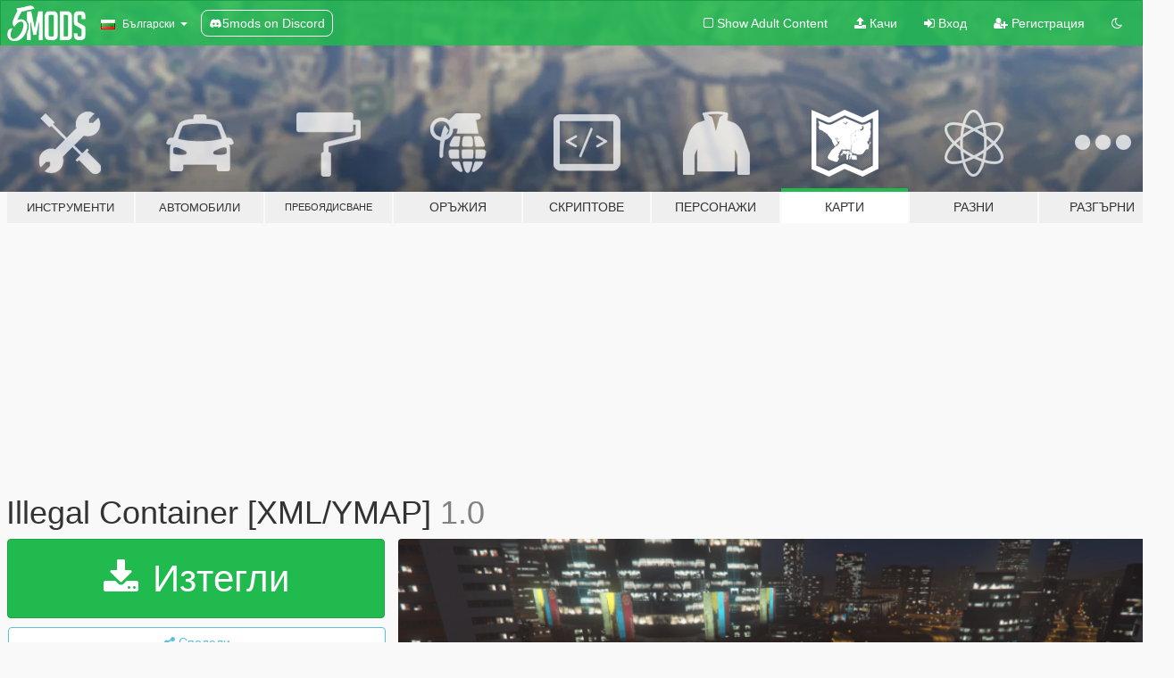

--- FILE ---
content_type: text/html; charset=utf-8
request_url: https://bg.gta5-mods.com/maps/illegal-container
body_size: 10731
content:

<!DOCTYPE html>
<html lang="bg" dir="ltr">
<head>
	<title>
		Illegal Container [XML/YMAP] - GTA5-Mods.com
	</title>

		<script
		  async
		  src="https://hb.vntsm.com/v4/live/vms/sites/gta5-mods.com/index.js"
        ></script>

        <script>
          self.__VM = self.__VM || [];
          self.__VM.push(function (admanager, scope) {
            scope.Config.buildPlacement((configBuilder) => {
              configBuilder.add("billboard");
              configBuilder.addDefaultOrUnique("mobile_mpu").setBreakPoint("mobile")
            }).display("top-ad");

            scope.Config.buildPlacement((configBuilder) => {
              configBuilder.add("leaderboard");
              configBuilder.addDefaultOrUnique("mobile_mpu").setBreakPoint("mobile")
            }).display("central-ad");

            scope.Config.buildPlacement((configBuilder) => {
              configBuilder.add("mpu");
              configBuilder.addDefaultOrUnique("mobile_mpu").setBreakPoint("mobile")
            }).display("side-ad");

            scope.Config.buildPlacement((configBuilder) => {
              configBuilder.add("leaderboard");
              configBuilder.addDefaultOrUnique("mpu").setBreakPoint({ mediaQuery: "max-width:1200px" })
            }).display("central-ad-2");

            scope.Config.buildPlacement((configBuilder) => {
              configBuilder.add("leaderboard");
              configBuilder.addDefaultOrUnique("mobile_mpu").setBreakPoint("mobile")
            }).display("bottom-ad");

            scope.Config.buildPlacement((configBuilder) => {
              configBuilder.add("desktop_takeover");
              configBuilder.addDefaultOrUnique("mobile_takeover").setBreakPoint("mobile")
            }).display("takeover-ad");

            scope.Config.get('mpu').display('download-ad-1');
          });
        </script>

	<meta charset="utf-8">
	<meta name="viewport" content="width=320, initial-scale=1.0, maximum-scale=1.0">
	<meta http-equiv="X-UA-Compatible" content="IE=edge">
	<meta name="msapplication-config" content="none">
	<meta name="theme-color" content="#20ba4e">
	<meta name="msapplication-navbutton-color" content="#20ba4e">
	<meta name="apple-mobile-web-app-capable" content="yes">
	<meta name="apple-mobile-web-app-status-bar-style" content="#20ba4e">
	<meta name="csrf-param" content="authenticity_token" />
<meta name="csrf-token" content="0u1zVkzDAYWoXCbELv5vMHU95qQw0ZDwYOTyVb7xXxRtmhxZMYxDWZNtayVmIL/BQ8gd4yTIdm2i+L2f5Isy7Q==" />
	    <!--suppress ALL -->

    <meta property="og:url" content="https://bg.gta5-mods.com/maps/illegal-container">
    <meta property="og:title" content="Illegal Container [XML/YMAP]">
    <meta property="og:description" content="Illegal Container  French / Français : Placer le fichier xml dans C:/Grand Thef Auto V/menyoostuff/spooner  Anglais / English : Place the file xml in C:/gta5/menyoostuff/spooner    Si vous avez besoin d&#39;aide contactez moi par discord : МoonLight#0914 ou aller sur se discord : https://discord.gg/P2pHYTh  If you need help contact me on discord : МoonLight#0914 or going in this discord : https://discord.gg/P2pHYTh    Created by ...">
    <meta property="og:site_name" content="GTA5-Mods.com">
    <meta property="og:image" content="https://img.gta5-mods.com/q75/images/illegal-container/c6b7d4-Screenshot_594-min.png">

    <meta name="twitter:card" content="summary_large_image">
    <meta name="twitter:site" content="@5mods">
    <meta name="twitter:title" content="Illegal Container [XML/YMAP]">
    <meta name="twitter:description" content="Illegal Container  French / Français : Placer le fichier xml dans C:/Grand Thef Auto V/menyoostuff/spooner  Anglais / English : Place the file xml in C:/gta5/menyoostuff/spooner    Si vous avez besoin d&#39;aide contactez moi par discord : МoonLight#0914 ou aller sur se discord : https://discord.gg/P2pHYTh  If you need help contact me on discord : МoonLight#0914 or going in this discord : https://discord.gg/P2pHYTh    Created by ...">
    <meta name="twitter:image" content="https://img.gta5-mods.com/q75/images/illegal-container/c6b7d4-Screenshot_594-min.png">


	<link rel="shortcut icon" type="image/x-icon" href="https://images.gta5-mods.com/icons/favicon.png">
	<link rel="stylesheet" media="screen" href="/assets/application-7e510725ebc5c55e88a9fd87c027a2aa9e20126744fbac89762e0fd54819c399.css" />
	    <link rel="alternate" hreflang="id" href="https://id.gta5-mods.com/maps/illegal-container">
    <link rel="alternate" hreflang="ms" href="https://ms.gta5-mods.com/maps/illegal-container">
    <link rel="alternate" hreflang="bg" href="https://bg.gta5-mods.com/maps/illegal-container">
    <link rel="alternate" hreflang="ca" href="https://ca.gta5-mods.com/maps/illegal-container">
    <link rel="alternate" hreflang="cs" href="https://cs.gta5-mods.com/maps/illegal-container">
    <link rel="alternate" hreflang="da" href="https://da.gta5-mods.com/maps/illegal-container">
    <link rel="alternate" hreflang="de" href="https://de.gta5-mods.com/maps/illegal-container">
    <link rel="alternate" hreflang="el" href="https://el.gta5-mods.com/maps/illegal-container">
    <link rel="alternate" hreflang="en" href="https://www.gta5-mods.com/maps/illegal-container">
    <link rel="alternate" hreflang="es" href="https://es.gta5-mods.com/maps/illegal-container">
    <link rel="alternate" hreflang="fr" href="https://fr.gta5-mods.com/maps/illegal-container">
    <link rel="alternate" hreflang="gl" href="https://gl.gta5-mods.com/maps/illegal-container">
    <link rel="alternate" hreflang="ko" href="https://ko.gta5-mods.com/maps/illegal-container">
    <link rel="alternate" hreflang="hi" href="https://hi.gta5-mods.com/maps/illegal-container">
    <link rel="alternate" hreflang="it" href="https://it.gta5-mods.com/maps/illegal-container">
    <link rel="alternate" hreflang="hu" href="https://hu.gta5-mods.com/maps/illegal-container">
    <link rel="alternate" hreflang="mk" href="https://mk.gta5-mods.com/maps/illegal-container">
    <link rel="alternate" hreflang="nl" href="https://nl.gta5-mods.com/maps/illegal-container">
    <link rel="alternate" hreflang="nb" href="https://no.gta5-mods.com/maps/illegal-container">
    <link rel="alternate" hreflang="pl" href="https://pl.gta5-mods.com/maps/illegal-container">
    <link rel="alternate" hreflang="pt-BR" href="https://pt.gta5-mods.com/maps/illegal-container">
    <link rel="alternate" hreflang="ro" href="https://ro.gta5-mods.com/maps/illegal-container">
    <link rel="alternate" hreflang="ru" href="https://ru.gta5-mods.com/maps/illegal-container">
    <link rel="alternate" hreflang="sl" href="https://sl.gta5-mods.com/maps/illegal-container">
    <link rel="alternate" hreflang="fi" href="https://fi.gta5-mods.com/maps/illegal-container">
    <link rel="alternate" hreflang="sv" href="https://sv.gta5-mods.com/maps/illegal-container">
    <link rel="alternate" hreflang="vi" href="https://vi.gta5-mods.com/maps/illegal-container">
    <link rel="alternate" hreflang="tr" href="https://tr.gta5-mods.com/maps/illegal-container">
    <link rel="alternate" hreflang="uk" href="https://uk.gta5-mods.com/maps/illegal-container">
    <link rel="alternate" hreflang="zh-CN" href="https://zh.gta5-mods.com/maps/illegal-container">

  <script src="/javascripts/ads.js"></script>

		<!-- Nexus Google Tag Manager -->
		<script nonce="true">
//<![CDATA[
				window.dataLayer = window.dataLayer || [];

						window.dataLayer.push({
								login_status: 'Guest',
								user_id: undefined,
								gta5mods_id: undefined,
						});

//]]>
</script>
		<script nonce="true">
//<![CDATA[
				(function(w,d,s,l,i){w[l]=w[l]||[];w[l].push({'gtm.start':
				new Date().getTime(),event:'gtm.js'});var f=d.getElementsByTagName(s)[0],
				j=d.createElement(s),dl=l!='dataLayer'?'&l='+l:'';j.async=true;j.src=
				'https://www.googletagmanager.com/gtm.js?id='+i+dl;f.parentNode.insertBefore(j,f);
				})(window,document,'script','dataLayer','GTM-KCVF2WQ');

//]]>
</script>		<!-- End Nexus Google Tag Manager -->
</head>
<body class=" bg">
	<!-- Google Tag Manager (noscript) -->
	<noscript><iframe src="https://www.googletagmanager.com/ns.html?id=GTM-KCVF2WQ"
										height="0" width="0" style="display:none;visibility:hidden"></iframe></noscript>
	<!-- End Google Tag Manager (noscript) -->

<div id="page-cover"></div>
<div id="page-loading">
	<span class="graphic"></span>
	<span class="message">Зарежда...</span>
</div>

<div id="page-cover"></div>

<nav id="main-nav" class="navbar navbar-default">
  <div class="container">
    <div class="navbar-header">
      <a class="navbar-brand" href="/"></a>

      <ul class="nav navbar-nav">
        <li id="language-dropdown" class="dropdown">
          <a href="#language" class="dropdown-toggle" data-toggle="dropdown">
            <span class="famfamfam-flag-bg icon"></span>&nbsp;
            <span class="language-name">Български</span>
            <span class="caret"></span>
          </a>

          <ul class="dropdown-menu dropdown-menu-with-footer">
                <li>
                  <a href="https://id.gta5-mods.com/maps/illegal-container">
                    <span class="famfamfam-flag-id"></span>
                    <span class="language-name">Bahasa Indonesia</span>
                  </a>
                </li>
                <li>
                  <a href="https://ms.gta5-mods.com/maps/illegal-container">
                    <span class="famfamfam-flag-my"></span>
                    <span class="language-name">Bahasa Melayu</span>
                  </a>
                </li>
                <li>
                  <a href="https://bg.gta5-mods.com/maps/illegal-container">
                    <span class="famfamfam-flag-bg"></span>
                    <span class="language-name">Български</span>
                  </a>
                </li>
                <li>
                  <a href="https://ca.gta5-mods.com/maps/illegal-container">
                    <span class="famfamfam-flag-catalonia"></span>
                    <span class="language-name">Català</span>
                  </a>
                </li>
                <li>
                  <a href="https://cs.gta5-mods.com/maps/illegal-container">
                    <span class="famfamfam-flag-cz"></span>
                    <span class="language-name">Čeština</span>
                  </a>
                </li>
                <li>
                  <a href="https://da.gta5-mods.com/maps/illegal-container">
                    <span class="famfamfam-flag-dk"></span>
                    <span class="language-name">Dansk</span>
                  </a>
                </li>
                <li>
                  <a href="https://de.gta5-mods.com/maps/illegal-container">
                    <span class="famfamfam-flag-de"></span>
                    <span class="language-name">Deutsch</span>
                  </a>
                </li>
                <li>
                  <a href="https://el.gta5-mods.com/maps/illegal-container">
                    <span class="famfamfam-flag-gr"></span>
                    <span class="language-name">Ελληνικά</span>
                  </a>
                </li>
                <li>
                  <a href="https://www.gta5-mods.com/maps/illegal-container">
                    <span class="famfamfam-flag-gb"></span>
                    <span class="language-name">English</span>
                  </a>
                </li>
                <li>
                  <a href="https://es.gta5-mods.com/maps/illegal-container">
                    <span class="famfamfam-flag-es"></span>
                    <span class="language-name">Español</span>
                  </a>
                </li>
                <li>
                  <a href="https://fr.gta5-mods.com/maps/illegal-container">
                    <span class="famfamfam-flag-fr"></span>
                    <span class="language-name">Français</span>
                  </a>
                </li>
                <li>
                  <a href="https://gl.gta5-mods.com/maps/illegal-container">
                    <span class="famfamfam-flag-es-gl"></span>
                    <span class="language-name">Galego</span>
                  </a>
                </li>
                <li>
                  <a href="https://ko.gta5-mods.com/maps/illegal-container">
                    <span class="famfamfam-flag-kr"></span>
                    <span class="language-name">한국어</span>
                  </a>
                </li>
                <li>
                  <a href="https://hi.gta5-mods.com/maps/illegal-container">
                    <span class="famfamfam-flag-in"></span>
                    <span class="language-name">हिन्दी</span>
                  </a>
                </li>
                <li>
                  <a href="https://it.gta5-mods.com/maps/illegal-container">
                    <span class="famfamfam-flag-it"></span>
                    <span class="language-name">Italiano</span>
                  </a>
                </li>
                <li>
                  <a href="https://hu.gta5-mods.com/maps/illegal-container">
                    <span class="famfamfam-flag-hu"></span>
                    <span class="language-name">Magyar</span>
                  </a>
                </li>
                <li>
                  <a href="https://mk.gta5-mods.com/maps/illegal-container">
                    <span class="famfamfam-flag-mk"></span>
                    <span class="language-name">Македонски</span>
                  </a>
                </li>
                <li>
                  <a href="https://nl.gta5-mods.com/maps/illegal-container">
                    <span class="famfamfam-flag-nl"></span>
                    <span class="language-name">Nederlands</span>
                  </a>
                </li>
                <li>
                  <a href="https://no.gta5-mods.com/maps/illegal-container">
                    <span class="famfamfam-flag-no"></span>
                    <span class="language-name">Norsk</span>
                  </a>
                </li>
                <li>
                  <a href="https://pl.gta5-mods.com/maps/illegal-container">
                    <span class="famfamfam-flag-pl"></span>
                    <span class="language-name">Polski</span>
                  </a>
                </li>
                <li>
                  <a href="https://pt.gta5-mods.com/maps/illegal-container">
                    <span class="famfamfam-flag-br"></span>
                    <span class="language-name">Português do Brasil</span>
                  </a>
                </li>
                <li>
                  <a href="https://ro.gta5-mods.com/maps/illegal-container">
                    <span class="famfamfam-flag-ro"></span>
                    <span class="language-name">Română</span>
                  </a>
                </li>
                <li>
                  <a href="https://ru.gta5-mods.com/maps/illegal-container">
                    <span class="famfamfam-flag-ru"></span>
                    <span class="language-name">Русский</span>
                  </a>
                </li>
                <li>
                  <a href="https://sl.gta5-mods.com/maps/illegal-container">
                    <span class="famfamfam-flag-si"></span>
                    <span class="language-name">Slovenščina</span>
                  </a>
                </li>
                <li>
                  <a href="https://fi.gta5-mods.com/maps/illegal-container">
                    <span class="famfamfam-flag-fi"></span>
                    <span class="language-name">Suomi</span>
                  </a>
                </li>
                <li>
                  <a href="https://sv.gta5-mods.com/maps/illegal-container">
                    <span class="famfamfam-flag-se"></span>
                    <span class="language-name">Svenska</span>
                  </a>
                </li>
                <li>
                  <a href="https://vi.gta5-mods.com/maps/illegal-container">
                    <span class="famfamfam-flag-vn"></span>
                    <span class="language-name">Tiếng Việt</span>
                  </a>
                </li>
                <li>
                  <a href="https://tr.gta5-mods.com/maps/illegal-container">
                    <span class="famfamfam-flag-tr"></span>
                    <span class="language-name">Türkçe</span>
                  </a>
                </li>
                <li>
                  <a href="https://uk.gta5-mods.com/maps/illegal-container">
                    <span class="famfamfam-flag-ua"></span>
                    <span class="language-name">Українська</span>
                  </a>
                </li>
                <li>
                  <a href="https://zh.gta5-mods.com/maps/illegal-container">
                    <span class="famfamfam-flag-cn"></span>
                    <span class="language-name">中文</span>
                  </a>
                </li>
          </ul>
        </li>
        <li class="discord-link">
          <a href="https://discord.gg/2PR7aMzD4U" target="_blank" rel="noreferrer">
            <img src="https://images.gta5-mods.com/site/discord-header.svg" height="15px" alt="">
            <span>5mods on Discord</span>
          </a>
        </li>
      </ul>
    </div>

    <ul class="nav navbar-nav navbar-right">
        <li>
          <a href="/adult_filter" title="Light mode">
              <span class="fa fa-square-o"></span>
            <span>Show Adult <span class="adult-filter__content-text">Content</span></span>
          </a>
        </li>
      <li class="hidden-xs">
        <a href="/upload">
          <span class="icon fa fa-upload"></span>
          Качи
        </a>
      </li>

        <li>
          <a href="/login?r=/maps/illegal-container">
            <span class="icon fa fa-sign-in"></span>
            <span class="login-text">Вход</span>
          </a>
        </li>

        <li class="hidden-xs">
          <a href="/register?r=/maps/illegal-container">
            <span class="icon fa fa-user-plus"></span>
            Регистрация
          </a>
        </li>

        <li>
            <a href="/dark_mode" title="Dark mode">
              <span class="fa fa-moon-o"></span>
            </a>
        </li>

      <li id="search-dropdown">
        <a href="#search" class="dropdown-toggle" data-toggle="dropdown">
          <span class="fa fa-search"></span>
        </a>

        <div class="dropdown-menu">
          <div class="form-inline">
            <div class="form-group">
              <div class="input-group">
                <div class="input-group-addon"><span  class="fa fa-search"></span></div>
                <input type="text" class="form-control" placeholder="Търси в GTA 5 модове...">
              </div>
            </div>
            <button type="submit" class="btn btn-primary">
              Търси
            </button>
          </div>
        </div>
      </li>
    </ul>
  </div>
</nav>

<div id="banner" class="maps">
  <div class="container hidden-xs">
    <div id="intro">
      <h1 class="styled">Добре дошли в GTA5-Mods.com</h1>
      <p>Select one of the following categories to start browsing the latest GTA 5 PC mods:</p>
    </div>
  </div>

  <div class="container">
    <ul id="navigation" class="clearfix bg">
        <li class="tools ">
          <a href="/tools">
            <span class="icon-category"></span>
            <span class="label-border"></span>
            <span class="label-category lg-small md-small xxs-small">
              <span>Инструменти</span>
            </span>
          </a>
        </li>
        <li class="vehicles ">
          <a href="/vehicles">
            <span class="icon-category"></span>
            <span class="label-border"></span>
            <span class="label-category lg-small md-small xxs-small">
              <span>Автомобили</span>
            </span>
          </a>
        </li>
        <li class="paintjobs ">
          <a href="/paintjobs">
            <span class="icon-category"></span>
            <span class="label-border"></span>
            <span class="label-category lg-tiny md-tiny xs-small xxs-tiny">
              <span>Пребоядисване</span>
            </span>
          </a>
        </li>
        <li class="weapons ">
          <a href="/weapons">
            <span class="icon-category"></span>
            <span class="label-border"></span>
            <span class="label-category ">
              <span>Оръжия</span>
            </span>
          </a>
        </li>
        <li class="scripts ">
          <a href="/scripts">
            <span class="icon-category"></span>
            <span class="label-border"></span>
            <span class="label-category ">
              <span>Скриптове</span>
            </span>
          </a>
        </li>
        <li class="player ">
          <a href="/player">
            <span class="icon-category"></span>
            <span class="label-border"></span>
            <span class="label-category md-small">
              <span>Персонажи</span>
            </span>
          </a>
        </li>
        <li class="maps active">
          <a href="/maps">
            <span class="icon-category"></span>
            <span class="label-border"></span>
            <span class="label-category ">
              <span>Карти</span>
            </span>
          </a>
        </li>
        <li class="misc ">
          <a href="/misc">
            <span class="icon-category"></span>
            <span class="label-border"></span>
            <span class="label-category ">
              <span>Разни</span>
            </span>
          </a>
        </li>
      <li id="more-dropdown" class="more dropdown">
        <a href="#more" class="dropdown-toggle" data-toggle="dropdown">
          <span class="icon-category"></span>
          <span class="label-border"></span>
          <span class="label-category ">
            <span>Разгърни</span>
          </span>
        </a>

        <ul class="dropdown-menu pull-right">
          <li>
            <a href="http://www.gta5cheats.com" target="_blank">
              <span class="fa fa-external-link"></span>
              GTA 5 Cheats
            </a>
          </li>
        </ul>
      </li>
    </ul>
  </div>
</div>

<div id="content">
  


<div id="file" class="container" data-user-file-id="84560">
  <div class="clearfix">
      <div id="top-ad" class="ad-container"></div>

    <h1>
      
      Illegal Container [XML/YMAP]
      <span class="version">1.0</span>

    </h1>
  </div>


    <div id="file-container" class="row">
      <div class="col-sm-5 col-lg-4">

          <a href="/maps/illegal-container/download/72773" class="btn btn-primary btn-download" >
            <span class="fa fa-download"></span>
            Изтегли
          </a>

        <div class="file-actions">

          <div class="row">
            <div class="col-xs-12 share-container">
              <div id="share-list">
                <ul>
                  <li>
                    <a href="#share-facebook" class="facebook" title="Сподели в Facebook">
                      <span class="fa fa-facebook"></span>
                    </a>
                  </li>
                  <li>
                    <a href="#share-twitter" class="twitter" title="Сподели в Twitter" data-text="Illegal Container [XML/YMAP]">
                      <span class="fa fa-twitter"></span>
                    </a>
                  </li>
                  <li>
                    <a href="#share-vk" class="vk" title="Сподели в VKontakte">
                      <span class="fa fa-vk"></span>
                    </a>
                  </li>
                </ul>
              </div>

              <button class="btn btn-o-info btn-block">
                <span class="fa fa-share-alt "></span>
                <span>Сподели</span>
              </button>
            </div>

          </div>
        </div>
        <div class="panel panel-default">
          <div class="panel-body">
            <div class="user-panel row">
              <div class="col-xs-3">
                <a href="/users/iBoyyyz">
                  <img class="img-responsive" src="https://img.gta5-mods.com/q75-w100-h100-cfill/avatars/603033/62971a-Marginal-3.jpg" alt="62971a marginal 3" />
                </a>
              </div>
              <div class="col-xs-9">
                <a class="username" href="/users/iBoyyyz">iBoyyyz</a>
                  <br/>
                  <div class="user-social">
                    












                  </div>

                  


              </div>
            </div>
          </div>
        </div>

          <div class="panel panel-default hidden-xs">
            <div class="panel-body">
  <h3 class="mt-0">
    <i class="fa fa-list-alt"></i>
    <span class="translation_missing" title="translation missing: bg.user_file.all_versions">All Versions</span>
  </h3>
      <div class="well pull-left file-version-container ">
        <div class="pull-left">
          <i class="fa fa-file"></i>&nbsp;1.0 <span>(current)</span>
          <p>
            <span class="num-downloads">598 изтегляния  <span class="file-size">, 8 МБ</span></span>
            <br/><span class="num-downloads">11 юли 2019</span>
          </p>
        </div>
        <div class="pull-right" >
                  <a target="_blank" href="https://www.virustotal.com/file/dd31cb7f7a90e7dc340849dbe4e24a80924066f2de9d19a7e1492c2da5dec54b/analysis/1562858950/"><i data-container="body" data-trigger="hover" data-toggle="popover" data-placement="top" data-html="true" data-title="<b class='color-success'>This file is safe <i class='fa fa-check-circle-o'></i></b>" data-content="<i>This file has been scanned for viruses and is safe to download.</i>" class="fa fa-shield vt-version"></i></a>

              <a target="_blank" href="/maps/illegal-container/download/72773"><i class="fa fa-download download-version"></i></a>
        </div>
      </div>
</div>
          </div>

          <div id="side-ad" class="ad-container"></div>

        <div class="file-list">
            <div class="col-xs-12 hidden-xs">
              <h4>More mods by <a class="username" href="/users/iBoyyyz">iBoyyyz</a>:</h4>
                
<div class="file-list-obj">
  <a href="/maps/house-of-the-russian-millionaire" title="House of the Russian millionaire [Menyoo / FiveM]" class="preview empty">

    <img title="House of the Russian millionaire [Menyoo / FiveM]" class="img-responsive" alt="House of the Russian millionaire [Menyoo / FiveM]" src="https://img.gta5-mods.com/q75-w500-h333-cfill/images/house-of-the-russian-millionaire/2b553c-2-min.png" />

      <ul class="categories">
            <li>Интериори</li>
            <li>Сгради</li>
            <li>Сцени</li>
            <li>Map Editor</li>
            <li>Menyoo</li>
      </ul>

      <div class="stats">
        <div>
        </div>
        <div>
          <span title="964 Изтегления">
            <span class="fa fa-download"></span> 964
          </span>
          <span class="stats-likes" title="15 Харесваня">
            <span class="fa fa-thumbs-up"></span> 15
          </span>
        </div>
      </div>

  </a>
  <div class="details">
    <div class="top">
      <div class="name">
        <a href="/maps/house-of-the-russian-millionaire" title="House of the Russian millionaire [Menyoo / FiveM]">
          <span dir="ltr">House of the Russian millionaire [Menyoo / FiveM]</span>
        </a>
      </div>
        <div class="version" dir="ltr" title="1.0">1.0</div>
    </div>
    <div class="bottom">
      <span class="bottom-by">By</span> <a href="/users/iBoyyyz" title="iBoyyyz">iBoyyyz</a>
    </div>
  </div>
</div>
                
<div class="file-list-obj">
  <a href="/player/prison-face-tattoo" title="[MP Male] Prison Face Tattoo" class="preview empty">

    <img title="[MP Male] Prison Face Tattoo" class="img-responsive" alt="[MP Male] Prison Face Tattoo" src="https://img.gta5-mods.com/q75-w500-h333-cfill/images/prison-face-tattoo/9decfc-1-min1).png" />

      <ul class="categories">
            <li>Skin</li>
            <li>Татуировки</li>
      </ul>

      <div class="stats">
        <div>
        </div>
        <div>
          <span title="1 077 Изтегления">
            <span class="fa fa-download"></span> 1 077
          </span>
          <span class="stats-likes" title="15 Харесваня">
            <span class="fa fa-thumbs-up"></span> 15
          </span>
        </div>
      </div>

  </a>
  <div class="details">
    <div class="top">
      <div class="name">
        <a href="/player/prison-face-tattoo" title="[MP Male] Prison Face Tattoo">
          <span dir="ltr">[MP Male] Prison Face Tattoo</span>
        </a>
      </div>
        <div class="version" dir="ltr" title="1.0">1.0</div>
    </div>
    <div class="bottom">
      <span class="bottom-by">By</span> <a href="/users/iBoyyyz" title="iBoyyyz">iBoyyyz</a>
    </div>
  </div>
</div>
                
<div class="file-list-obj">
  <a href="/player/mp-male-bratva-tattoos" title="[MP Male] Bratva Tattoos" class="preview empty">

    <img title="[MP Male] Bratva Tattoos" class="img-responsive" alt="[MP Male] Bratva Tattoos" src="https://img.gta5-mods.com/q75-w500-h333-cfill/images/mp-male-bratva-tattoos/684395-1.png" />

      <ul class="categories">
            <li>Skin</li>
            <li>Татуировки</li>
      </ul>

      <div class="stats">
        <div>
            <span title="5.0 star rating">
              <span class="fa fa-star"></span> 5.0
            </span>
        </div>
        <div>
          <span title="2 626 Изтегления">
            <span class="fa fa-download"></span> 2 626
          </span>
          <span class="stats-likes" title="27 Харесваня">
            <span class="fa fa-thumbs-up"></span> 27
          </span>
        </div>
      </div>

  </a>
  <div class="details">
    <div class="top">
      <div class="name">
        <a href="/player/mp-male-bratva-tattoos" title="[MP Male] Bratva Tattoos">
          <span dir="ltr">[MP Male] Bratva Tattoos</span>
        </a>
      </div>
        <div class="version" dir="ltr" title="1.25">1.25</div>
    </div>
    <div class="bottom">
      <span class="bottom-by">By</span> <a href="/users/iBoyyyz" title="iBoyyyz">iBoyyyz</a>
    </div>
  </div>
</div>
                
<div class="file-list-obj">
  <a href="/maps/oneil-s-base-xml-ymap-menyoo" title="Oneil's Base [XML/YMAP] [MENYOO]" class="preview empty">

    <img title="Oneil's Base [XML/YMAP] [MENYOO]" class="img-responsive" alt="Oneil's Base [XML/YMAP] [MENYOO]" src="https://img.gta5-mods.com/q75-w500-h333-cfill/images/oneil-s-base-xml-ymap-menyoo/c7e564-Screenshot_71-min.png" />

      <ul class="categories">
            <li>Интериори</li>
            <li>Сцени</li>
            <li>Menyoo</li>
      </ul>

      <div class="stats">
        <div>
            <span title="5.0 star rating">
              <span class="fa fa-star"></span> 5.0
            </span>
        </div>
        <div>
          <span title="2 679 Изтегления">
            <span class="fa fa-download"></span> 2 679
          </span>
          <span class="stats-likes" title="32 Харесваня">
            <span class="fa fa-thumbs-up"></span> 32
          </span>
        </div>
      </div>

  </a>
  <div class="details">
    <div class="top">
      <div class="name">
        <a href="/maps/oneil-s-base-xml-ymap-menyoo" title="Oneil's Base [XML/YMAP] [MENYOO]">
          <span dir="ltr">Oneil's Base [XML/YMAP] [MENYOO]</span>
        </a>
      </div>
        <div class="version" dir="ltr" title="1.0">1.0</div>
    </div>
    <div class="bottom">
      <span class="bottom-by">By</span> <a href="/users/iBoyyyz" title="iBoyyyz">iBoyyyz</a>
    </div>
  </div>
</div>
                
<div class="file-list-obj">
  <a href="/player/mp-male-gangster-face-tattoo-692f8f8b-80ad-4b65-bf7c-a0560e386d4f" title="[MP Male] Gangster Face Tattoo" class="preview empty">

    <img title="[MP Male] Gangster Face Tattoo" class="img-responsive" alt="[MP Male] Gangster Face Tattoo" src="https://img.gta5-mods.com/q75-w500-h333-cfill/images/mp-male-gangster-face-tattoo-692f8f8b-80ad-4b65-bf7c-a0560e386d4f/77455d-Screensho6min.png" />

      <ul class="categories">
            <li>Skin</li>
            <li>Татуировки</li>
      </ul>

      <div class="stats">
        <div>
        </div>
        <div>
          <span title="2 385 Изтегления">
            <span class="fa fa-download"></span> 2 385
          </span>
          <span class="stats-likes" title="31 Харесваня">
            <span class="fa fa-thumbs-up"></span> 31
          </span>
        </div>
      </div>

  </a>
  <div class="details">
    <div class="top">
      <div class="name">
        <a href="/player/mp-male-gangster-face-tattoo-692f8f8b-80ad-4b65-bf7c-a0560e386d4f" title="[MP Male] Gangster Face Tattoo">
          <span dir="ltr">[MP Male] Gangster Face Tattoo</span>
        </a>
      </div>
    </div>
    <div class="bottom">
      <span class="bottom-by">By</span> <a href="/users/iBoyyyz" title="iBoyyyz">iBoyyyz</a>
    </div>
  </div>
</div>
            </div>

        </div>
      </div>

      <div class="col-sm-7 col-lg-8">
          <div id="file-media">
            <!-- Cover Media -->
            <div class="text-center">

                <a target="_blank" class="thumbnail mfp-image cover-media" title="Illegal Container [XML/YMAP]" href="https://img.gta5-mods.com/q95/images/illegal-container/c6b7d4-Screenshot_594-min.png"><img class="img-responsive" src="https://img.gta5-mods.com/q85-w800/images/illegal-container/c6b7d4-Screenshot_594-min.png" alt="C6b7d4 screenshot 594 min" /></a>
            </div>

            <!-- Remaining Media -->
              <div class="media-thumbnails row">
                    <div class="col-xs-4 col-md-2">
                      <a target="_blank" class="thumbnail mfp-image" title="Illegal Container [XML/YMAP]" href="https://img.gta5-mods.com/q95/images/illegal-container/c6b7d4-Screenshot_595-min.png"><img class="img-responsive" src="https://img.gta5-mods.com/q75-w350-h233-cfill/images/illegal-container/c6b7d4-Screenshot_595-min.png" alt="C6b7d4 screenshot 595 min" /></a>
                    </div>
                    <div class="col-xs-4 col-md-2">
                      <a target="_blank" class="thumbnail mfp-image" title="Illegal Container [XML/YMAP]" href="https://img.gta5-mods.com/q95/images/illegal-container/c6b7d4-Screenshot_596-min.png"><img class="img-responsive" src="https://img.gta5-mods.com/q75-w350-h233-cfill/images/illegal-container/c6b7d4-Screenshot_596-min.png" alt="C6b7d4 screenshot 596 min" /></a>
                    </div>
                    <div class="col-xs-4 col-md-2">
                      <a target="_blank" class="thumbnail mfp-image" title="Illegal Container [XML/YMAP]" href="https://img.gta5-mods.com/q95/images/illegal-container/c6b7d4-Screenshot_597-min.png"><img class="img-responsive" src="https://img.gta5-mods.com/q75-w350-h233-cfill/images/illegal-container/c6b7d4-Screenshot_597-min.png" alt="C6b7d4 screenshot 597 min" /></a>
                    </div>

              </div>

          </div>

        <h3 class="clearfix" dir="auto">
          <div class="pull-left file-stats">
            <i class="fa fa-cloud-download pull-left download-icon"></i>
            <div class="file-stat file-downloads pull-left">
              <span class="num-downloads">598</span>
              <label>Изтегления</label>
            </div>
            <i class="fa fa-thumbs-o-up pull-left like-icon"></i>
            <div class="file-stat file-likes pull-left">
              <span class="num-likes">10</span>
              <label>Харесвания</label>
            </div>
          </div>

        </h3>
        <div id="featured-comment">
          <ul class="media-list pinned-comments">
            
          </ul>
        </div>
        <div class="visible-xs-block">
          <div class="panel panel-default">
            <div class="panel-body">
              <div class="file-description">
                      <span class="description-body description-collapsed" dir="auto">
                        Illegal Container<br/><br/>French / Français :<br/>Placer le fichier xml dans C:/Grand Thef Auto V/menyoostuff/spooner<br/><br/>Anglais / English :<br/>Place the file xml in C:/gta5/menyoostuff/spooner<br/><br/><br/><br/>Si vous avez besoin d'aide contactez moi par discord : МoonLight#0914<br/>ou aller sur se discord : https://discord.gg/P2pHYTh<br/><br/>If you need help contact me on discord : МoonLight#0914<br/>or going in this discord : https://discord.gg/P2pHYTh<br/><br/><br/><br/>Created by iBoyz (My real nickname is MoonLight but I can not change my nickname on gta5 mod)!<br/>                 (Mon vrai pseudo c'est MoonLight mais je ne peux pas changer mon pseudo sur gta5 mod)
                        <div class="read-more-button-container">
                          <div class="read-more-gradient"></div>
                          <div class="read-more-button">Show Full Description</div>
                        </div>
                      </span>
              </div>
                <div id=tag-list>
                    <div>
                      <a href="/all/tags/interior/most-downloaded">
                            <span class="label label-default">
                              <span class="fa fa-tag"></span>
                              Интериори
                            </span>
                      </a>
                    </div>
                    <div>
                      <a href="/all/tags/building/most-downloaded">
                            <span class="label label-default">
                              <span class="fa fa-tag"></span>
                              Сгради
                            </span>
                      </a>
                    </div>
                    <div>
                      <a href="/all/tags/scene/most-downloaded">
                            <span class="label label-default">
                              <span class="fa fa-tag"></span>
                              Сцени
                            </span>
                      </a>
                    </div>
                    <div>
                      <a href="/all/tags/menyoo/most-downloaded">
                            <span class="label label-default">
                              <span class="fa fa-tag"></span>
                              Menyoo
                            </span>
                      </a>
                    </div>
                </div>


              <div id="file-dates">

                <br/>
                <small title="чет, 11 юли 2019, 15:27:52 +0000">
                  <strong>Първо качено на:</strong>
                  11 юли 2019
                  
                </small>

                  <br/>
                  <small title="чет, 11 юли 2019, 15:35:42 +0000">
                    <strong>Последно обновено на:</strong>
                    11 юли 2019
                  </small>

                  <br/>
                  <small title="чет, 08 ян. 2026, 20:23:59 +0000">
                    <strong>Последно изтеглено:</strong>
                    08 януари 2026
                  </small>
              </div>
            </div>
          </div>

          <div class="panel panel-default visible-xs-block">
            <div class="panel-body">
  <h3 class="mt-0">
    <i class="fa fa-list-alt"></i>
    <span class="translation_missing" title="translation missing: bg.user_file.all_versions">All Versions</span>
  </h3>
      <div class="well pull-left file-version-container ">
        <div class="pull-left">
          <i class="fa fa-file"></i>&nbsp;1.0 <span>(current)</span>
          <p>
            <span class="num-downloads">598 изтегляния  <span class="file-size">, 8 МБ</span></span>
            <br/><span class="num-downloads">11 юли 2019</span>
          </p>
        </div>
        <div class="pull-right" >
                  <a target="_blank" href="https://www.virustotal.com/file/dd31cb7f7a90e7dc340849dbe4e24a80924066f2de9d19a7e1492c2da5dec54b/analysis/1562858950/"><i data-container="body" data-trigger="hover" data-toggle="popover" data-placement="top" data-html="true" data-title="<b class='color-success'>This file is safe <i class='fa fa-check-circle-o'></i></b>" data-content="<i>This file has been scanned for viruses and is safe to download.</i>" class="fa fa-shield vt-version"></i></a>

              <a target="_blank" href="/maps/illegal-container/download/72773"><i class="fa fa-download download-version"></i></a>
        </div>
      </div>
</div>
          </div>

          <h3 class="clearfix comments-stats" dir="auto">
              <span class="pull-left">
                  <span class="num-comments" data-count="1">1 Коментар</span>
              </span>
          </h3>
          <div id="comments_mobile"></div>

          <div class="file-list">
              <div class="col-xs-12">
                <h4>More mods by <a class="username" href="/users/iBoyyyz">iBoyyyz</a>:</h4>
                  
<div class="file-list-obj">
  <a href="/maps/house-of-the-russian-millionaire" title="House of the Russian millionaire [Menyoo / FiveM]" class="preview empty">

    <img title="House of the Russian millionaire [Menyoo / FiveM]" class="img-responsive" alt="House of the Russian millionaire [Menyoo / FiveM]" src="https://img.gta5-mods.com/q75-w500-h333-cfill/images/house-of-the-russian-millionaire/2b553c-2-min.png" />

      <ul class="categories">
            <li>Интериори</li>
            <li>Сгради</li>
            <li>Сцени</li>
            <li>Map Editor</li>
            <li>Menyoo</li>
      </ul>

      <div class="stats">
        <div>
        </div>
        <div>
          <span title="964 Изтегления">
            <span class="fa fa-download"></span> 964
          </span>
          <span class="stats-likes" title="15 Харесваня">
            <span class="fa fa-thumbs-up"></span> 15
          </span>
        </div>
      </div>

  </a>
  <div class="details">
    <div class="top">
      <div class="name">
        <a href="/maps/house-of-the-russian-millionaire" title="House of the Russian millionaire [Menyoo / FiveM]">
          <span dir="ltr">House of the Russian millionaire [Menyoo / FiveM]</span>
        </a>
      </div>
        <div class="version" dir="ltr" title="1.0">1.0</div>
    </div>
    <div class="bottom">
      <span class="bottom-by">By</span> <a href="/users/iBoyyyz" title="iBoyyyz">iBoyyyz</a>
    </div>
  </div>
</div>
                  
<div class="file-list-obj">
  <a href="/player/prison-face-tattoo" title="[MP Male] Prison Face Tattoo" class="preview empty">

    <img title="[MP Male] Prison Face Tattoo" class="img-responsive" alt="[MP Male] Prison Face Tattoo" src="https://img.gta5-mods.com/q75-w500-h333-cfill/images/prison-face-tattoo/9decfc-1-min1).png" />

      <ul class="categories">
            <li>Skin</li>
            <li>Татуировки</li>
      </ul>

      <div class="stats">
        <div>
        </div>
        <div>
          <span title="1 077 Изтегления">
            <span class="fa fa-download"></span> 1 077
          </span>
          <span class="stats-likes" title="15 Харесваня">
            <span class="fa fa-thumbs-up"></span> 15
          </span>
        </div>
      </div>

  </a>
  <div class="details">
    <div class="top">
      <div class="name">
        <a href="/player/prison-face-tattoo" title="[MP Male] Prison Face Tattoo">
          <span dir="ltr">[MP Male] Prison Face Tattoo</span>
        </a>
      </div>
        <div class="version" dir="ltr" title="1.0">1.0</div>
    </div>
    <div class="bottom">
      <span class="bottom-by">By</span> <a href="/users/iBoyyyz" title="iBoyyyz">iBoyyyz</a>
    </div>
  </div>
</div>
                  
<div class="file-list-obj">
  <a href="/player/mp-male-bratva-tattoos" title="[MP Male] Bratva Tattoos" class="preview empty">

    <img title="[MP Male] Bratva Tattoos" class="img-responsive" alt="[MP Male] Bratva Tattoos" src="https://img.gta5-mods.com/q75-w500-h333-cfill/images/mp-male-bratva-tattoos/684395-1.png" />

      <ul class="categories">
            <li>Skin</li>
            <li>Татуировки</li>
      </ul>

      <div class="stats">
        <div>
            <span title="5.0 star rating">
              <span class="fa fa-star"></span> 5.0
            </span>
        </div>
        <div>
          <span title="2 626 Изтегления">
            <span class="fa fa-download"></span> 2 626
          </span>
          <span class="stats-likes" title="27 Харесваня">
            <span class="fa fa-thumbs-up"></span> 27
          </span>
        </div>
      </div>

  </a>
  <div class="details">
    <div class="top">
      <div class="name">
        <a href="/player/mp-male-bratva-tattoos" title="[MP Male] Bratva Tattoos">
          <span dir="ltr">[MP Male] Bratva Tattoos</span>
        </a>
      </div>
        <div class="version" dir="ltr" title="1.25">1.25</div>
    </div>
    <div class="bottom">
      <span class="bottom-by">By</span> <a href="/users/iBoyyyz" title="iBoyyyz">iBoyyyz</a>
    </div>
  </div>
</div>
                  
<div class="file-list-obj">
  <a href="/maps/oneil-s-base-xml-ymap-menyoo" title="Oneil's Base [XML/YMAP] [MENYOO]" class="preview empty">

    <img title="Oneil's Base [XML/YMAP] [MENYOO]" class="img-responsive" alt="Oneil's Base [XML/YMAP] [MENYOO]" src="https://img.gta5-mods.com/q75-w500-h333-cfill/images/oneil-s-base-xml-ymap-menyoo/c7e564-Screenshot_71-min.png" />

      <ul class="categories">
            <li>Интериори</li>
            <li>Сцени</li>
            <li>Menyoo</li>
      </ul>

      <div class="stats">
        <div>
            <span title="5.0 star rating">
              <span class="fa fa-star"></span> 5.0
            </span>
        </div>
        <div>
          <span title="2 679 Изтегления">
            <span class="fa fa-download"></span> 2 679
          </span>
          <span class="stats-likes" title="32 Харесваня">
            <span class="fa fa-thumbs-up"></span> 32
          </span>
        </div>
      </div>

  </a>
  <div class="details">
    <div class="top">
      <div class="name">
        <a href="/maps/oneil-s-base-xml-ymap-menyoo" title="Oneil's Base [XML/YMAP] [MENYOO]">
          <span dir="ltr">Oneil's Base [XML/YMAP] [MENYOO]</span>
        </a>
      </div>
        <div class="version" dir="ltr" title="1.0">1.0</div>
    </div>
    <div class="bottom">
      <span class="bottom-by">By</span> <a href="/users/iBoyyyz" title="iBoyyyz">iBoyyyz</a>
    </div>
  </div>
</div>
                  
<div class="file-list-obj">
  <a href="/player/mp-male-gangster-face-tattoo-692f8f8b-80ad-4b65-bf7c-a0560e386d4f" title="[MP Male] Gangster Face Tattoo" class="preview empty">

    <img title="[MP Male] Gangster Face Tattoo" class="img-responsive" alt="[MP Male] Gangster Face Tattoo" src="https://img.gta5-mods.com/q75-w500-h333-cfill/images/mp-male-gangster-face-tattoo-692f8f8b-80ad-4b65-bf7c-a0560e386d4f/77455d-Screensho6min.png" />

      <ul class="categories">
            <li>Skin</li>
            <li>Татуировки</li>
      </ul>

      <div class="stats">
        <div>
        </div>
        <div>
          <span title="2 385 Изтегления">
            <span class="fa fa-download"></span> 2 385
          </span>
          <span class="stats-likes" title="31 Харесваня">
            <span class="fa fa-thumbs-up"></span> 31
          </span>
        </div>
      </div>

  </a>
  <div class="details">
    <div class="top">
      <div class="name">
        <a href="/player/mp-male-gangster-face-tattoo-692f8f8b-80ad-4b65-bf7c-a0560e386d4f" title="[MP Male] Gangster Face Tattoo">
          <span dir="ltr">[MP Male] Gangster Face Tattoo</span>
        </a>
      </div>
    </div>
    <div class="bottom">
      <span class="bottom-by">By</span> <a href="/users/iBoyyyz" title="iBoyyyz">iBoyyyz</a>
    </div>
  </div>
</div>
              </div>
          </div>

        </div>

        <div class="hidden-xs">

          <ul class="nav nav-tabs" role="tablist">
              <li role="presentation" class="active">
                <a class="url-push" href="#description_tab" aria-controls="home" role="tab" data-toggle="tab">
                  <i class="fa fa-file-text-o"></i>
                  &nbsp;Description
                </a>
              </li>
              <li role="presentation">
                <a class="url-push" href="#comments_tab" aria-controls="profile" role="tab" data-toggle="tab">
                  <i class="fa fa-comments-o"></i>
                  &nbsp;Comments (1)
                </a>
              </li>
          </ul>

          <div class="tab-content">

            <!-- Default / Description Tab -->
            <div role="tabpanel" class="tab-pane  active " id="description_tab">
              <div class="panel panel-default" style="margin-top: 8px">
                <div class="panel-body">
                  <div class="file-description">
                        <span class="description-body " dir="auto">
                          Illegal Container<br/><br/>French / Français :<br/>Placer le fichier xml dans C:/Grand Thef Auto V/menyoostuff/spooner<br/><br/>Anglais / English :<br/>Place the file xml in C:/gta5/menyoostuff/spooner<br/><br/><br/><br/>Si vous avez besoin d'aide contactez moi par discord : МoonLight#0914<br/>ou aller sur se discord : https://discord.gg/P2pHYTh<br/><br/>If you need help contact me on discord : МoonLight#0914<br/>or going in this discord : https://discord.gg/P2pHYTh<br/><br/><br/><br/>Created by iBoyz (My real nickname is MoonLight but I can not change my nickname on gta5 mod)!<br/>                 (Mon vrai pseudo c'est MoonLight mais je ne peux pas changer mon pseudo sur gta5 mod)
                        </span>
                  </div>
                <div id=tag-list>
                    <div>
                      <a href="/all/tags/interior/most-downloaded">
                            <span class="label label-default">
                              <span class="fa fa-tag"></span>
                              Интериори
                            </span>
                      </a>
                    </div>
                    <div>
                      <a href="/all/tags/building/most-downloaded">
                            <span class="label label-default">
                              <span class="fa fa-tag"></span>
                              Сгради
                            </span>
                      </a>
                    </div>
                    <div>
                      <a href="/all/tags/scene/most-downloaded">
                            <span class="label label-default">
                              <span class="fa fa-tag"></span>
                              Сцени
                            </span>
                      </a>
                    </div>
                    <div>
                      <a href="/all/tags/menyoo/most-downloaded">
                            <span class="label label-default">
                              <span class="fa fa-tag"></span>
                              Menyoo
                            </span>
                      </a>
                    </div>
                </div>


                  <div id="file-dates">

                    <br/>
                    <small title="чет, 11 юли 2019, 15:27:52 +0000">
                      <strong>Първо качено на:</strong>
                      11 юли 2019
                      
                    </small>

                      <br/>
                      <small title="чет, 11 юли 2019, 15:35:42 +0000">
                        <strong>Последно обновено на:</strong>
                        11 юли 2019
                      </small>

                      <br/>
                      <small title="чет, 08 ян. 2026, 20:23:59 +0000">
                        <strong>Последно изтеглено:</strong>
                        08 януари 2026
                      </small>
                  </div>
                </div>
              </div>
            </div>

            <!-- Comments Tab -->
            <div role="tabpanel" class="tab-pane " id="comments_tab">
              <div id="comments">
                <ul class="media-list pinned-comments">
                 

                </ul>


                <ul class="media-list comments-list">
                  
    <li id="comment-1437123" class="comment media " data-comment-id="1437123" data-username="gta5-mods" data-mentions="[]">
      <div class="media-left">
        <a href="/users/gta5%2Dmods"><img class="media-object" src="https://img.gta5-mods.com/q75-w100-h100-cfill/avatars/presets/default.jpg" alt="Default" /></a>
      </div>
      <div class="media-body">
        <div class="panel panel-default">
          <div class="panel-body">
            <div class="media-heading clearfix">
              <div class="pull-left flip" dir="auto">
                <a href="/users/gta5%2Dmods">gta5-mods</a>
                    
              </div>
              <div class="pull-right flip">
                

                
              </div>
            </div>

            <div class="comment-text " dir="auto"><p>This file has been approved automatically. If you think this file should not be here for any reason please report it.</p></div>

            <div class="media-details clearfix">
              <div class="row">
                <div class="col-md-8 text-left flip">


                  

                  
                </div>
                <div class="col-md-4 text-right flip" title="чет, 11 юли 2019, 15:35:42 +0000">11 юли 2019</div>
              </div>
            </div>
          </div>
        </div>
      </div>
    </li>

               </ul>

                  <div class="alert alert-info">
                    Включете се в разговора! <a href="/login?r=/maps/illegal-container">влезте</a> или се  <a href="/register?r=/maps/illegal-container">регистрирайте </a> за да можете да споделите своето мнение.
                  </div>
              </div>
            </div>

          </div>

            <div id="central-ad-2" class="ad-container"></div>
        </div>
      </div>
    </div>

  <div class="modal fade" id="downloadModal" tabindex="-1" role="dialog">
    <div class="modal-dialog" role="document">
      <div class="modal-content">
        <div class="modal-body">
          <div class="panel panel-default">
            <div class="panel-body">
  <h3 class="mt-0">
    <i class="fa fa-list-alt"></i>
    <span class="translation_missing" title="translation missing: bg.user_file.all_versions">All Versions</span>
  </h3>
      <div class="well pull-left file-version-container ">
        <div class="pull-left">
          <i class="fa fa-file"></i>&nbsp;1.0 <span>(current)</span>
          <p>
            <span class="num-downloads">598 изтегляния  <span class="file-size">, 8 МБ</span></span>
            <br/><span class="num-downloads">11 юли 2019</span>
          </p>
        </div>
        <div class="pull-right" >
                  <a target="_blank" href="https://www.virustotal.com/file/dd31cb7f7a90e7dc340849dbe4e24a80924066f2de9d19a7e1492c2da5dec54b/analysis/1562858950/"><i data-container="body" data-trigger="hover" data-toggle="popover" data-placement="top" data-html="true" data-title="<b class='color-success'>This file is safe <i class='fa fa-check-circle-o'></i></b>" data-content="<i>This file has been scanned for viruses and is safe to download.</i>" class="fa fa-shield vt-version"></i></a>

              <a target="_blank" href="/maps/illegal-container/download/72773"><i class="fa fa-download download-version"></i></a>
        </div>
      </div>
</div>
          </div>
        </div>
        <div class="modal-footer">
          <button type="button" class="btn btn-default" data-dismiss="modal">Close</button>
        </div>
      </div><!-- /.modal-content -->
    </div><!-- /.modal-dialog -->
  </div>
</div>

</div>
<div id="footer">
  <div class="container">

    <div class="row">

      <div class="col-sm-4 col-md-4">

        <a href="/users/Slim Trashman" class="staff">Designed in Alderney</a><br/>
        <a href="/users/rappo" class="staff">Made in Los Santos</a>

      </div>

      <div class="col-sm-8 col-md-8 hidden-xs">

        <div class="col-md-4 hidden-sm hidden-xs">
          <ul>
            <li>
              <a href="/tools">GTA 5 инструменти за модове</a>
            </li>
            <li>
              <a href="/vehicles">GTA 5 автомобилни модове</a>
            </li>
            <li>
              <a href="/paintjobs">GTA 5 Автомобилни модове за пребоядисване</a>
            </li>
            <li>
              <a href="/weapons">GTA 5 модове за оръжия</a>
            </li>
            <li>
              <a href="/scripts">GTA 5 скриптинг модове</a>
            </li>
            <li>
              <a href="/player">GTA 5 модове за героя</a>
            </li>
            <li>
              <a href="/maps">GTA 5 модове за карти</a>
            </li>
            <li>
              <a href="/misc">GTA 5 разни модове</a>
            </li>
          </ul>
        </div>

        <div class="col-sm-4 col-md-4 hidden-xs">
          <ul>
            <li>
              <a href="/all">Най-нови файлове</a>
            </li>
            <li>
              <a href="/all/tags/featured">Препоръчани файлове</a>
            </li>
            <li>
              <a href="/all/most-liked">Най-харесвани файлове</a>
            </li>
            <li>
              <a href="/all/most-downloaded">Най-теглени файлове</a>
            </li>
            <li>
              <a href="/all/highest-rated">Най-високо оценени файлове</a>
            </li>
            <li>
              <a href="/leaderboard">GTA5-Mods.com Класиране</a>
            </li>
          </ul>
        </div>

        <div class="col-sm-4 col-md-4">
          <ul>
            <li>
              <a href="/contact">
                Свържете се
              </a>
            </li>
            <li>
              <a href="/privacy">
                Декларация за поверителност
              </a>
            </li>
            <li>
              <a href="/terms">
                Terms of Use
              </a>
            </li>
            <li>
              <a href="https://www.cognitoforms.com/NexusMods/_5ModsDMCAForm">
                DMCA
              </a>
            </li>
            <li>
              <a href="https://www.twitter.com/5mods" class="social" target="_blank" rel="noreferrer" title="@5mods в Twitter">
                <span class="fa fa-twitter-square"></span>
                @5mods в Twitter
              </a>
            </li>
            <li>
              <a href="https://www.facebook.com/5mods" class="social" target="_blank" rel="noreferrer" title="5mods във Facebook">
                <span class="fa fa-facebook-official"></span>
                5mods във Facebook
              </a>
            </li>
            <li>
              <a href="https://discord.gg/2PR7aMzD4U" class="social" target="_blank" rel="noreferrer" title="5mods on Discord">
                <img src="https://images.gta5-mods.com/site/discord-footer.svg#discord" height="15px" alt="">
                5mods on Discord
              </a>
            </li>
          </ul>
        </div>

      </div>

    </div>
  </div>
</div>

<script src="/assets/i18n-df0d92353b403d0e94d1a4f346ded6a37d72d69e9a14f2caa6d80e755877da17.js"></script>
<script src="/assets/translations-a23fafd59dbdbfa99c7d1d49b61f0ece1d1aff5b9b63d693ca14bfa61420d77c.js"></script>
<script type="text/javascript">
		I18n.defaultLocale = 'en';
		I18n.locale = 'bg';
		I18n.fallbacks = true;

		var GTA5M = {User: {authenticated: false}};
</script>
<script src="/assets/application-d3801923323270dc3fae1f7909466e8a12eaf0dc3b846aa57c43fa1873fe9d56.js"></script>
  <script type="application/ld+json">
    {
      "@context": "http://schema.org",
      "@type": "CreativeWork",
      "about": "Grand Theft Auto V",
      "aggregateRating": {
        "@type": "AggregateRating",
        "ratingValue": "0.0",
        "reviewCount": "0",
        "bestRating": 5,
        "worstRating": 0.5
      },
      "author": "iBoyyyz",
      "comment_count": "1",
      "dateModified": "2019-07-11T15:35:42Z",
      "datePublished": "2019-07-11T15:27:52Z",
      "name": "Illegal Container [XML/YMAP]"
    }
  </script>
  <script type="application/ld+json">
    {
      "@context": "http://schema.org",
      "@type": "BreadcrumbList",
      "itemListElement": [{
        "@type": "ListItem",
        "position": 1,
        "item": {
          "@id": "https://www.gta5-mods.com/maps",
          "name": "Карти"
        }
      },{
        "@type": "ListItem",
        "position": 2,
        "item": {
          "@id": "https://www.gta5-mods.com/maps/illegal-container",
          "name": "Illegal Container [XML/YMAP]"
        }
      }]
    }

  </script>

  <script src="https://apis.google.com/js/platform.js"></script>


<!-- Quantcast Tag -->
<script type="text/javascript">
		var _qevents = _qevents || [];
		(function () {
				var elem = document.createElement('script');
				elem.src = (document.location.protocol == "https:" ? "https://secure" : "http://edge") + ".quantserve.com/quant.js";
				elem.async = true;
				elem.type = "text/javascript";
				var scpt = document.getElementsByTagName('script')[0];
				scpt.parentNode.insertBefore(elem, scpt);
		})();
		_qevents.push({
				qacct: "p-bcgV-fdjlWlQo"
		});
</script>
<noscript>
	<div style="display:none;">
		<img src="//pixel.quantserve.com/pixel/p-bcgV-fdjlWlQo.gif" border="0" height="1" width="1" alt="Quantcast"/>
	</div>
</noscript>
<!-- End Quantcast tag -->

<!-- Ad Blocker Checks -->
<script type="application/javascript">
    (function () {
        console.log("ABD: ", window.AdvertStatus);
        if (window.AdvertStatus === undefined) {
            var container = document.createElement('div');
            container.classList.add('container');

            var div = document.createElement('div');
            div.classList.add('alert', 'alert-warning');
            div.innerText = "Ad-blockers can cause errors with the image upload service, please consider turning them off if you have issues.";
            container.appendChild(div);

            var upload = document.getElementById('upload');
            if (upload) {
                upload.insertBefore(container, upload.firstChild);
            }
        }
    })();
</script>



<div class="js-paloma-hook" data-id="1769360255766">
  <script type="text/javascript">
    (function(){
      // Do not continue if Paloma not found.
      if (window['Paloma'] === undefined) {
        return true;
      }

      Paloma.env = 'production';

      // Remove any callback details if any
      $('.js-paloma-hook[data-id!=' + 1769360255766 + ']').remove();

      var request = {"resource":"UserFile","action":"index","params":{}};

      Paloma.engine.setRequest({
        id: "1769360255766",
        resource: request['resource'],
        action: request['action'],
        params: request['params']});
    })();
  </script>
</div>
</body>
</html>
